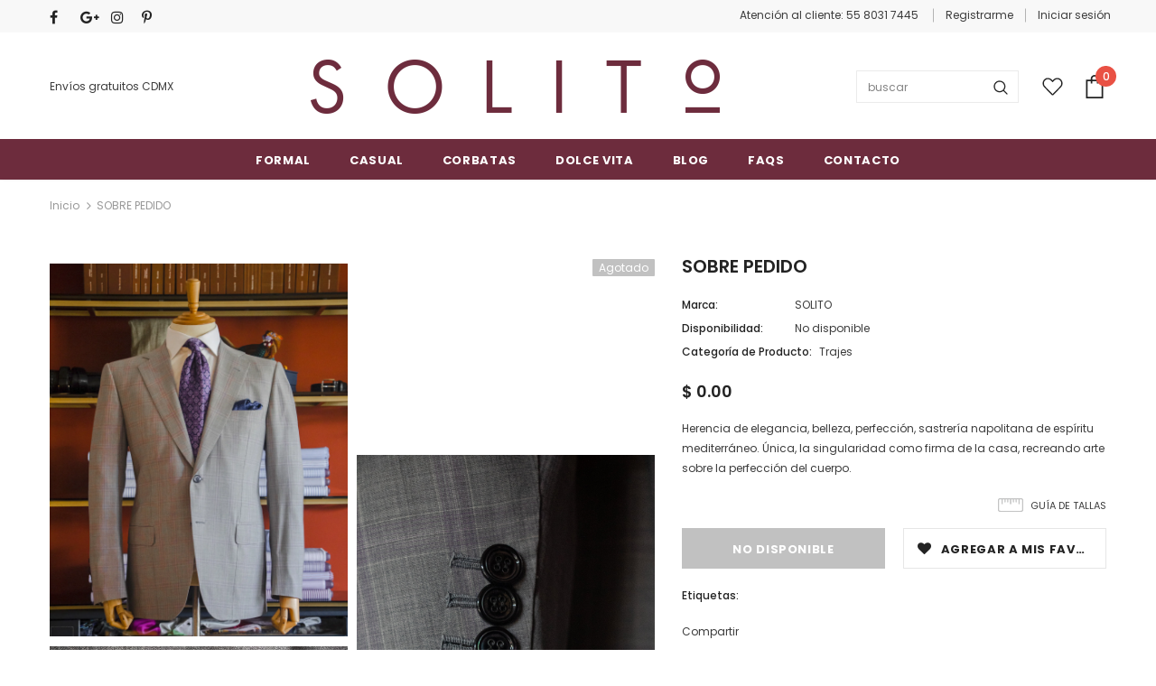

--- FILE ---
content_type: text/javascript
request_url: https://solitosartoria.com/cdn/shop/t/2/assets/ets_instagram_shopping_slider_defines.js?v=88314518532559367191662571389
body_size: 362
content:
var ETS_ISS_ACCESS_TOKEN="",ETS_ISS_INIT_CACHE_URL="https://cdn.shopify.com/s/files/1/0504/8857/4121/t/2/assets/eiss_init_cache.json?v=1662571388",ETS_ISS_TAG_CACHE_DATA={data:[{id:"17980703236480384",product_tags:[{id:424308849,product_id:6776358273193,position_top:"354.5",position_left:"258.5",variant_id:39919228223657,photo_width:"550",photo_height:"550",product_handle:"paraguas-azul-con-vino-con-mango-de-madera",product_image:"https://cdn.shopify.com/s/files/1/0504/8857/4121/products/OMITUO477-1_Paraguas_VinoMangoMadera_2.jpg?v=1618448137",product_title:"PARAGUAS AZUL CON VINO CON MANGO DE MADERA",variant_title:"Default Title",product_price:"7000.00"}],likes:0,comments:0,type:"image",tags:[],link:"https://www.instagram.com/p/CaVZC77JghC/",caption:"De movimiento permanente, de estilo, sujeci\xF3n y elegancia, haciendo de lo exclusivo una extensi\xF3n de la personalidad que nos forma todos los d\xEDas. \n\nParaguas azul con vino con mango de madera.\n\n----------\n#antoniosolito #perte #sprezzatura #paraguas #sombrillas #umbrella #tailormade #fattoamano",thumb_src:"https://scontent-dfw5-2.cdninstagram.com/v/t51.29350-15/274595346_941341243418259_2883259279478091504_n.jpg?_nc_cat=105&ccb=1-5&_nc_sid=8ae9d6&_nc_ohc=GF4xDh9o4FAAX-SyS3R&_nc_ht=scontent-dfw5-2.cdninstagram.com&edm=ANQ71j8EAAAA&oh=00_AT8CVO5EIgerJuLftcw_eh3B_xtpw7m4sYbmcZ9-ap8hKw&oe=622BE137",media_src:"https://scontent-dfw5-2.cdninstagram.com/v/t51.29350-15/274595346_941341243418259_2883259279478091504_n.jpg?_nc_cat=105&ccb=1-5&_nc_sid=8ae9d6&_nc_ohc=GF4xDh9o4FAAX-SyS3R&_nc_ht=scontent-dfw5-2.cdninstagram.com&edm=ANQ71j8EAAAA&oh=00_AT8CVO5EIgerJuLftcw_eh3B_xtpw7m4sYbmcZ9-ap8hKw&oe=622BE137",sort_tagged:1,userprofile:null,username:"solito_sartoria",created_time:"1645650277"}],domain:"solitosartoria.com",currency:"MXN",money_format:"$ {{amount}}",last_time_clear_client:"",last_time_clear_server:""},ETS_ISS_APP_ENABLED=1,ETS_ISS_APP_URL="https://insta-app.etssoft.net",ETS_ISS_LAST_TIME_CLEAR="",EISS_USER_TYPE=1,EISS_SHOP_ID="19806",EISS_USERID="5076748815724157",EISS_QUERY_HASH="";
//# sourceMappingURL=/cdn/shop/t/2/assets/ets_instagram_shopping_slider_defines.js.map?v=88314518532559367191662571389
